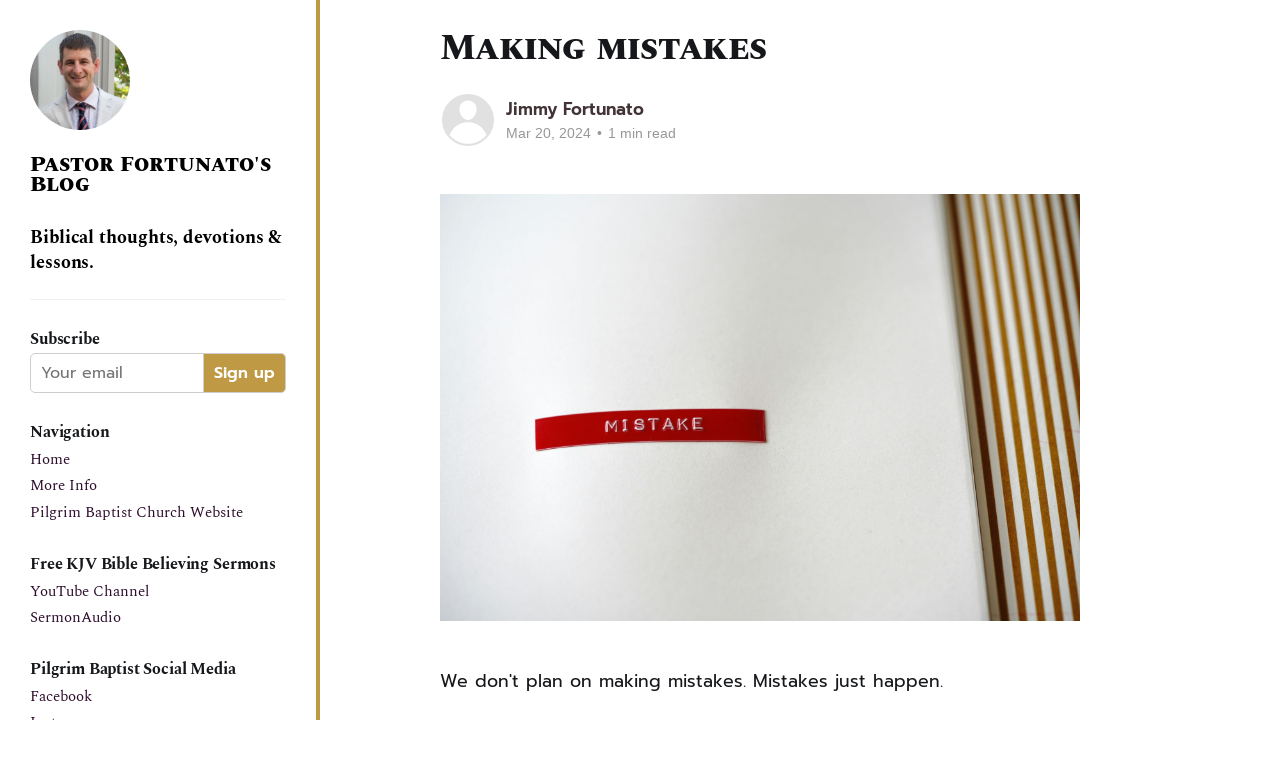

--- FILE ---
content_type: text/html; charset=utf-8
request_url: https://fortunato.blog/making-mistakes/
body_size: 5639
content:
<!DOCTYPE html>
<html lang="en">
<head>

    <title>Making mistakes</title>
    <meta charset="utf-8" />
    <meta http-equiv="X-UA-Compatible" content="IE=edge" />
    <meta name="HandheldFriendly" content="True" />
    <meta name="viewport" content="width=device-width, initial-scale=1.0" />

    <link rel="preconnect" href="https://fonts.googleapis.com">
    <link rel="preconnect" href="https://fonts.gstatic.com" crossorigin>
    <link href="https://fonts.googleapis.com/css2?family=PT+Serif:ital,wght@0,400;0,700;1,400&family=Source+Sans+Pro:wght@400;600;900&display=swap" rel="stylesheet">

    <link rel="stylesheet" type="text/css" href="/assets/built/screen.css?v=0df5579fc3" />

    <link rel="icon" href="https://fortunato.blog/content/images/size/w256h256/2022/07/icon.png" type="image/png" />
    <link rel="canonical" href="https://fortunato.blog/making-mistakes/" />
    <meta name="referrer" content="no-referrer-when-downgrade" />
    
    <meta property="og:site_name" content="Pastor Fortunato&#x27;s Blog" />
    <meta property="og:type" content="article" />
    <meta property="og:title" content="Making mistakes" />
    <meta property="og:description" content="We don&#x27;t plan on making mistakes. Mistakes just happen.

We don&#x27;t want to make mistakes. But, mistakes sure do want to show up.

Because of this, many people freeze in life. They come to a stand still and never attempt anything new or different because they&#x27;re afraid of the mistakes." />
    <meta property="og:url" content="https://fortunato.blog/making-mistakes/" />
    <meta property="og:image" content="https://fortunato.blog/content/images/2024/03/making-mistakes.jpg" />
    <meta property="article:published_time" content="2024-03-20T13:33:11.000Z" />
    <meta property="article:modified_time" content="2024-03-20T13:33:11.000Z" />
    <meta property="article:publisher" content="https://www.facebook.com/ghost" />
    <meta name="twitter:card" content="summary_large_image" />
    <meta name="twitter:title" content="Making mistakes" />
    <meta name="twitter:description" content="We don&#x27;t plan on making mistakes. Mistakes just happen.

We don&#x27;t want to make mistakes. But, mistakes sure do want to show up.

Because of this, many people freeze in life. They come to a stand still and never attempt anything new or different because they&#x27;re afraid of the mistakes." />
    <meta name="twitter:url" content="https://fortunato.blog/making-mistakes/" />
    <meta name="twitter:image" content="https://fortunato.blog/content/images/2024/03/making-mistakes.jpg" />
    <meta name="twitter:label1" content="Written by" />
    <meta name="twitter:data1" content="Jimmy Fortunato" />
    <meta name="twitter:site" content="@ghost" />
    <meta property="og:image:width" content="2000" />
    <meta property="og:image:height" content="1334" />
    
    <script type="application/ld+json">
{
    "@context": "https://schema.org",
    "@type": "Article",
    "publisher": {
        "@type": "Organization",
        "name": "Pastor Fortunato&#x27;s Blog",
        "url": "https://fortunato.blog/",
        "logo": {
            "@type": "ImageObject",
            "url": "https://fortunato.blog/content/images/2022/07/attachment1-1.jpg",
            "width": 60,
            "height": 60
        }
    },
    "author": {
        "@type": "Person",
        "name": "Jimmy Fortunato",
        "url": "https://fortunato.blog/author/jimmy/",
        "sameAs": []
    },
    "headline": "Making mistakes",
    "url": "https://fortunato.blog/making-mistakes/",
    "datePublished": "2024-03-20T13:33:11.000Z",
    "dateModified": "2024-03-20T13:33:11.000Z",
    "image": {
        "@type": "ImageObject",
        "url": "https://fortunato.blog/content/images/2024/03/making-mistakes.jpg",
        "width": 2000,
        "height": 1334
    },
    "description": "We don&#x27;t plan on making mistakes. Mistakes just happen.\n\nWe don&#x27;t want to make mistakes. But, mistakes sure do want to show up.\n\nBecause of this, many people freeze in life. They come to a stand still and never attempt anything new or different because they&#x27;re afraid of the mistakes.\n\nHowever, there is another side of mistakes.\n\n * Mistakes remind us, that we could do better.\n * Mistakes remind us, that we&#x27;re not perfect.\n * Mistakes remind us, that our idea wasn&#x27;t really that good.\n * Mistakes ",
    "mainEntityOfPage": {
        "@type": "WebPage",
        "@id": "https://fortunato.blog/"
    }
}
    </script>

    <meta name="generator" content="Ghost 5.2" />
    <link rel="alternate" type="application/rss+xml" title="Pastor Fortunato&#x27;s Blog" href="https://fortunato.blog/rss/" />
    <script defer src="https://unpkg.com/@tryghost/portal@~2.2.0/umd/portal.min.js" data-ghost="https://fortunato.blog/" data-key="d0d3fccc09d2aedf7ba43d6f5e" data-api="https://fortunato.blog/ghost/api/content/" crossorigin="anonymous"></script><style id="gh-members-styles">.gh-post-upgrade-cta-content,
.gh-post-upgrade-cta {
    display: flex;
    flex-direction: column;
    align-items: center;
    font-family: -apple-system, BlinkMacSystemFont, 'Segoe UI', Roboto, Oxygen, Ubuntu, Cantarell, 'Open Sans', 'Helvetica Neue', sans-serif;
    text-align: center;
    width: 100%;
    color: #ffffff;
    font-size: 16px;
}

.gh-post-upgrade-cta-content {
    border-radius: 8px;
    padding: 40px 4vw;
}

.gh-post-upgrade-cta h2 {
    color: #ffffff;
    font-size: 28px;
    letter-spacing: -0.2px;
    margin: 0;
    padding: 0;
}

.gh-post-upgrade-cta p {
    margin: 20px 0 0;
    padding: 0;
}

.gh-post-upgrade-cta small {
    font-size: 16px;
    letter-spacing: -0.2px;
}

.gh-post-upgrade-cta a {
    color: #ffffff;
    cursor: pointer;
    font-weight: 500;
    box-shadow: none;
    text-decoration: underline;
}

.gh-post-upgrade-cta a:hover {
    color: #ffffff;
    opacity: 0.8;
    box-shadow: none;
    text-decoration: underline;
}

.gh-post-upgrade-cta a.gh-btn {
    display: block;
    background: #ffffff;
    text-decoration: none;
    margin: 28px 0 0;
    padding: 8px 18px;
    border-radius: 4px;
    font-size: 16px;
    font-weight: 600;
}

.gh-post-upgrade-cta a.gh-btn:hover {
    opacity: 0.92;
}</style>
    <script defer src="/public/cards.min.js?v=0df5579fc3"></script>
    <link rel="stylesheet" type="text/css" href="/public/cards.min.css?v=0df5579fc3">
    <style>
 .gh-canvas {
    grid-template-columns: [full-start] minmax(max(0vmin,0px),auto) [wide-start] minmax(auto,0px) [main-start] min(720px,calc(100% - max(0vmin, 0px))) [main-end] minmax(auto,0px) [wide-end] minmax(max(0vmin,0px),auto) [full-end];
}
</style>
<!-- Google tag (gtag.js) -->
<script async src="https://www.googletagmanager.com/gtag/js?id=G-Q3ESLBWN13"></script>
<script>
  window.dataLayer = window.dataLayer || [];
  function gtag(){dataLayer.push(arguments);}
  gtag('js', new Date());
  gtag('config', 'G-Q3ESLBWN13');
</script><style>:root {--ghost-accent-color: #BF9943;}</style>

</head>
<body class="post-template has-cover">
<div class="viewport">


<div class="mobile-header">
    <a class="mobile-head-logo gh-head-logo" href="https://fortunato.blog">
        <img src="https://fortunato.blog/content/images/2022/07/attachment1-1.jpg" alt="Pastor Fortunato&#x27;s Blog" />
        <p>Jimmy Fortunato's Blog</p>
    </a>
     <div class="gh-head-brand mobile-head-brand">
        <a class="gh-burger" role="button">
            <div class="gh-burger-box">
                <div class="gh-burger-inner"></div>
            </div>
        </a>
    </div>
</div>

 <div id="flex-container">
    <div id="sidebar">
        <div class="sidebar-content">
            <header id="gh-head" class="gh-head">
                <nav class="gh-head-inner inner">
                    <div class="gh-head-brand">
                        <a class="gh-head-logo" href="https://fortunato.blog">
                            <img src="https://fortunato.blog/content/images/2022/07/attachment1-1.jpg" alt="Pastor Fortunato&#x27;s Blog" />
                        </a>
                    </div>
                    <div class="title-description-wrapper">
                        <span class="site-title"> 
                            Pastor Fortunato&#x27;s Blog
                        </span>
                        <p class="site-description">
                            Biblical thoughts, devotions &amp; lessons.
                        </p>
                    </div>
                     
                   


                </nav>
            </header>
            <hr/>
           
            <h5 class="sidebar-title">Subscribe</h5>
            <form class="subscription-form" data-members-form="signup">
                <div class="subscription-form-inner-wrapper">
                    <input class="email-input" data-members-email type="email" placeholder="Your email" required/> 
                    <button class="btn signup-btn" type="submit">Sign up</button>
                </div>
                
                <div class="success-message">Great! Check your inbox and click the link.</div> 
                <div class="error-message">Sorry, something went wrong. Please try again.</div> 
            </form>

            <h5 class="sidebar-title">Navigation</h5>
             <div class="gh-head-menu">
                <ul class="nav">
    <li class="nav-home"><a href="https://fortunato.blog/">Home</a></li>
    <li class="nav-more-info"><a href="https://fortunato.blog/about/">More Info</a></li>
</ul>

            </div>
            <div class="gh-head-menu">
                <ul class="nav">
                    <li>
                        <a href="https://pilgrimbaptist.church//">Pilgrim Baptist Church Website</a>
                    </li>
                </ul>
            </div>
            <h5 class="sidebar-title">Free KJV Bible Believing Sermons</h5>
            <div class="gh-head-menu">
                <ul class="nav">
                    <li>
                        <a href="https://www.youtube.com/channel/UCNByD3qFDjQkEX_zcOT0tgw">YouTube Channel</a>
                    </li>
                    <li>
                        <a href="https://www.sermonaudio.com/solo/pilgrimbaptist/">SermonAudio</a>
                    </li>
                </ul>
            </div>

            <h5 class="sidebar-title">Pilgrim Baptist Social Media</h5>
            <div class="gh-head-menu">
                <ul class="nav">
                    <li>
                        <a href="https://www.facebook.com/PilgrimBaptistCookeville">Facebook</a>
                    </li>
                    <li>
                        <a href="https://www.instagram.com/pilgrimbaptistcookeville/">Instagram</a>
                    </li>
                    <li>
                        <a href="https://twitter.com/pbc_cookeville">Twitter</a>
                    </li>
                </ul>
            </div>

            <h5 class="sidebar-title">Donate To Pilgrim Baptist</h5>
            <div class="gh-head-menu">
                <ul class="nav">
                    <li>
                        <a href="https://pilgrimbaptist.church/giving">pilgrimbaptist Church Giving</a>
                    </li>
                    <li>
                        <a href="https://www.paypal.com/paypalme/pilgrimbaptist">Paypal</a>
                    </li>
                </ul>
            </div>
            

            <hr/>

            <h5 class="sidebar-title">Search</h5>
            <a href="#searchinghost-easy">
                 <form class="search-form">
                    <div class="search-form-inner-wrapper">
                        <input class="search-text" type="text" placeholder="Search here" />
                        <button class="search-btn"><span class="search-icon"><svg xmlns="http://www.w3.org/2000/svg" viewBox="0 0 512 512"><!-- Font Awesome Pro 5.15.4 by @fontawesome - https://fontawesome.com License - https://fontawesome.com/license (Commercial License) --><path d="M505 442.7L405.3 343c-4.5-4.5-10.6-7-17-7H372c27.6-35.3 44-79.7 44-128C416 93.1 322.9 0 208 0S0 93.1 0 208s93.1 208 208 208c48.3 0 92.7-16.4 128-44v16.3c0 6.4 2.5 12.5 7 17l99.7 99.7c9.4 9.4 24.6 9.4 33.9 0l28.3-28.3c9.4-9.4 9.4-24.6.1-34zM208 336c-70.7 0-128-57.2-128-128 0-70.7 57.2-128 128-128 70.7 0 128 57.2 128 128 0 70.7-57.2 128-128 128z"/></svg></span></button>
                    </div>
                 </form>
            </a>

        </div>
        
    </div>
    <div id="main-container">
        <div class="site-content">
            



<main id="site-main" class="site-main">
<article class="article post ">

    <header class="article-header gh-canvas">

        <h1 class="article-title">Making mistakes</h1>


        <div class="article-byline">
        <section class="article-byline-content">

            <ul class="author-list">
                <li class="author-list-item">
                    <a href="/author/jimmy/" class="author-avatar author-profile-image"><svg viewBox="0 0 24 24" xmlns="http://www.w3.org/2000/svg"><g fill="none" fill-rule="evenodd"><path d="M3.513 18.998C4.749 15.504 8.082 13 12 13s7.251 2.504 8.487 5.998C18.47 21.442 15.417 23 12 23s-6.47-1.558-8.487-4.002zM12 12c2.21 0 4-2.79 4-5s-1.79-4-4-4-4 1.79-4 4 1.79 5 4 5z" fill="#FFF"/></g></svg>
</a>
                </li>
            </ul>

            <div class="article-byline-meta">
                <h4 class="author-name"><a href="/author/jimmy/">Jimmy Fortunato</a></h4>
                <div class="byline-meta-content">
                    <time class="byline-meta-date" datetime="2024-03-20">Mar 20, 2024</time>
                        <span class="byline-reading-time"><span class="bull">&bull;</span> 1 min read</span>
                </div>
            </div>

        </section>
        </div>

            <figure class="article-image">
                <img
                    srcset="/content/images/size/w300/2024/03/making-mistakes.jpg 300w,
                            /content/images/size/w600/2024/03/making-mistakes.jpg 600w,
                            /content/images/size/w1000/2024/03/making-mistakes.jpg 1000w,
                            /content/images/size/w2000/2024/03/making-mistakes.jpg 2000w"
                    sizes="(min-width: 1400px) 1400px, 92vw"
                    src="/content/images/size/w2000/2024/03/making-mistakes.jpg"
                    alt="Making mistakes"
                />
            </figure>

    </header>

    <section class="gh-content gh-canvas">
        <p>We don't plan on making mistakes. Mistakes just happen.</p><p>We don't want to make mistakes. But, mistakes sure do want to show up.</p><p>Because of this, many people freeze in life. They come to a stand still and never attempt anything new or different because they're afraid of the mistakes.</p><p>However, there is another side of mistakes.</p><ul><li>Mistakes remind us, that we could do better.</li><li>Mistakes remind us, that we're not perfect.</li><li>Mistakes remind us, that our idea wasn't really that good.</li><li>Mistakes remind us, that we need the help of others.</li></ul><p>Could it be that making mistakes is God's way of humbling us?</p><p>I believe the fear of making mistakes is rooted more in pride, than most want to admit. The insecurity of living as a prideful perfectionist, and always trying to appear mistake-free, will actually stunt our Christian growth. </p><p>Let's move forward in life with the personal humility of knowing that mistakes will happen. </p><p>Remember, there is a BIG positive about mistakes. When we make them, it gives us an opportunity to rely on the Holy Spirit to see us through them. It also gives us an opportunity to show humility when someone corrects our mistake.</p>
    </section>


</article>
</main>

    <section class="footer-cta outer">
        <div class="inner">
            <h2 class="footer-cta-title">Sign up for more like this.</h2>
            <a class="footer-cta-button" href="#/portal" data-portal>
                <div class="footer-cta-input">Enter your email</div>
                <span>Subscribe</span>
            </a>
        </div>
    </section>



            <aside class="read-more-wrap outer">
                <div class="read-more inner">
                        
<article class="post-card post">

    <a class="post-card-image-link" href="/invitation-without-manipulation/">

        <img class="post-card-image"
            srcset="/content/images/size/w300/2026/01/marek-studzinski-urCvCNv0vRM-unsplash.jpg 300w,
                    /content/images/size/w600/2026/01/marek-studzinski-urCvCNv0vRM-unsplash.jpg 600w,
                    /content/images/size/w1000/2026/01/marek-studzinski-urCvCNv0vRM-unsplash.jpg 1000w,
                    /content/images/size/w2000/2026/01/marek-studzinski-urCvCNv0vRM-unsplash.jpg 2000w"
            sizes="(max-width: 1000px) 400px, 800px"
            src="/content/images/size/w600/2026/01/marek-studzinski-urCvCNv0vRM-unsplash.jpg"
            alt="Invitation Without Manipulation"
            loading="lazy"
        />


    </a>

    <div class="post-card-content">

        <a class="post-card-content-link" href="/invitation-without-manipulation/">
            <header class="post-card-header">
                <div class="post-card-tags">
                </div>
                <h2 class="post-card-title">
                    Invitation Without Manipulation
                </h2>
            </header>
                <div class="post-card-excerpt">We don't do traditional altar calls at our church, and people may wonder why.

Here's what you need to understand: The altar is never closed.

That's the real issue with the modern altar call—it creates the false impression that salvation is only available during a special moment at the</div>
        </a>

        <footer class="post-card-meta">
            <time class="post-card-meta-date" datetime="2026-01-19">Jan 19, 2026</time>
                <span class="sep">—</span>
                <span class="post-card-meta-length">2 min read</span>
        </footer>

    </div>

</article>
                        
<article class="post-card post">

    <a class="post-card-image-link" href="/two-sets-of-eyes/">

        <img class="post-card-image"
            srcset="/content/images/size/w300/2026/01/getty-images-RJ7DaITHUok-unsplash.jpg 300w,
                    /content/images/size/w600/2026/01/getty-images-RJ7DaITHUok-unsplash.jpg 600w,
                    /content/images/size/w1000/2026/01/getty-images-RJ7DaITHUok-unsplash.jpg 1000w,
                    /content/images/size/w2000/2026/01/getty-images-RJ7DaITHUok-unsplash.jpg 2000w"
            sizes="(max-width: 1000px) 400px, 800px"
            src="/content/images/size/w600/2026/01/getty-images-RJ7DaITHUok-unsplash.jpg"
            alt="Two Sets of Eyes"
            loading="lazy"
        />


    </a>

    <div class="post-card-content">

        <a class="post-card-content-link" href="/two-sets-of-eyes/">
            <header class="post-card-header">
                <div class="post-card-tags">
                </div>
                <h2 class="post-card-title">
                    Two Sets of Eyes
                </h2>
            </header>
                <div class="post-card-excerpt">There's a fish called the Anablep—people call it the four-eyed fish. It doesn't actually have four eyes, but each eye is split into two lobes. One lobe sees above the water's surface, and the other sees below it at the same time.

That fish is living in two worlds</div>
        </a>

        <footer class="post-card-meta">
            <time class="post-card-meta-date" datetime="2026-01-16">Jan 16, 2026</time>
                <span class="sep">—</span>
                <span class="post-card-meta-length">1 min read</span>
        </footer>

    </div>

</article>
                </div>
            </aside>



        </div>
    </div>
 </div>


    

</div>


<script
    src="https://code.jquery.com/jquery-3.5.1.min.js"
    integrity="sha256-9/aliU8dGd2tb6OSsuzixeV4y/faTqgFtohetphbbj0="
    crossorigin="anonymous">
</script>
<script src="/assets/built/casper.js?v=0df5579fc3"></script>
<script>
$(document).ready(function () {
    // Mobile Menu Trigger
    $('.gh-burger').click(function () {
        $('body').toggleClass('gh-head-open');
    });
    // FitVids - Makes video embeds responsive
    $(".gh-content").fitVids();
});
</script>

<script src="https://cdn.jsdelivr.net/gh/gmfmi/searchinghost-easy@latest/dist/searchinghost-easy-basic.js"></script>
<script>
    new SearchinGhostEasy({
        contentApiKey: 'f40a3d66ec2869b31dd2688937'
    });
</script>

</body>
</html>


--- FILE ---
content_type: application/javascript; charset=utf-8
request_url: https://cdn.jsdelivr.net/gh/gmfmi/searchinghost-easy@latest/dist/searchinghost-easy-basic.js
body_size: 3131
content:
/*! searchinghost-easy v1.1.2 (https://github.com/gmfmi/searchinghost-easy#readme) license MIT */
var SearchinGhostEasy=function(e){var t={};function i(n){if(t[n])return t[n].exports;var s=t[n]={i:n,l:!1,exports:{}};return e[n].call(s.exports,s,s.exports,i),s.l=!0,s.exports}return i.m=e,i.c=t,i.d=function(e,t,n){i.o(e,t)||Object.defineProperty(e,t,{enumerable:!0,get:n})},i.r=function(e){"undefined"!=typeof Symbol&&Symbol.toStringTag&&Object.defineProperty(e,Symbol.toStringTag,{value:"Module"}),Object.defineProperty(e,"__esModule",{value:!0})},i.t=function(e,t){if(1&t&&(e=i(e)),8&t)return e;if(4&t&&"object"==typeof e&&e&&e.__esModule)return e;var n=Object.create(null);if(i.r(n),Object.defineProperty(n,"default",{enumerable:!0,value:e}),2&t&&"string"!=typeof e)for(var s in e)i.d(n,s,function(t){return e[t]}.bind(null,s));return n},i.n=function(e){var t=e&&e.__esModule?function(){return e.default}:function(){return e};return i.d(t,"a",t),t},i.o=function(e,t){return Object.prototype.hasOwnProperty.call(e,t)},i.p="",i(i.s=0)}([function(e,t,i){"use strict";i.r(t),i.d(t,"default",(function(){return s}));const n="https://cdn.jsdelivr.net/npm/searchinghost@{{version}}/dist/searchinghost.min.js";class s{constructor(e){this.isOpen=!1,this.parseArgs(e),this.createIframeElement(),this.initSearchEngine(),this.addListeners()}parseArgs(e){this.contentKey=e.contentApiKey,this.apiUrl=e.apiUrl||window.location.origin,this.searchinghostOptions=e.searchinghostOptions||{},this.searchinghostVersion=e.searchinghostVersion||"1.6.2",this.placeholder=e.placeholder||"Search",this.zIndex=e.zIndex||2147483647,this.debug=e.debug||!1}createIframeElement(){this.iframeElement=document.createElement("iframe"),this.iframeElement.setAttribute("id","searchinghost-easy"),this.iframeElement.style="visibility:hidden;border:none;position:fixed;z-index:-1;top:0;left:0;width:100vw;height:100%;",document.body.appendChild(this.iframeElement),this.iframeWindow=this.iframeElement.contentWindow,this.iframeDocument=this.iframeWindow.document,this.iframeDocument.open(),this.iframeDocument.write(this.getHtmlTemplate()),this.iframeDocument.close();const e=document.createElement("base");e.setAttribute("target","_parent"),this.iframeDocument.head.appendChild(e),this.themeOptions=this.iframeWindow.searchinghostOptions,this.themeCloseDelay=this.iframeWindow.closeDelay,this.themeOpenDelay=this.iframeWindow.openDelay,this.themeCloseButton=this.iframeDocument.getElementById("sge-close"),this.themeContainer=this.iframeDocument.getElementById("sge-container"),this.themeInput=this.iframeDocument.getElementById("sge-input"),this.themeInput.placeholder=this.placeholder}initSearchEngine(){const e={key:this.contentKey,url:this.apiUrl,inputId:"sge-input",outputId:"sge-results",outputChildsType:"li"};this.themeOptions&&this.mergeConfigs(e,this.themeOptions),this.mergeConfigs(e,this.searchinghostOptions),this.debug&&(e.debug=!0,console.info("[debug] SearchinGhost configuration:",e));const t=document.createElement("script"),i=n.replace("{{version}}",this.searchinghostVersion);t.setAttribute("src",i),this.iframeDocument.body.appendChild(t);const s=document.createElement("script"),r=this.serializeConfiguration(e);s.textContent=`new SearchinGhost(${r});`,t.onload=()=>this.iframeDocument.body.appendChild(s)}addListeners(){document.querySelectorAll('a[href*="#searchinghost-easy"]').forEach(e=>{e.addEventListener("click",t=>{t.preventDefault(),this.clickedAnchor=e,this.openOverlay()})}),this.iframeDocument.addEventListener("keyup",e=>{"Escape"!==e.key&&27!==e.keyCode||this.closeOverlay()}),this.themeCloseButton&&this.themeCloseButton.addEventListener("click",e=>{e.preventDefault(),this.closeOverlay()})}openOverlay(){this.iframeElement.style["z-index"]=this.zIndex,this.iframeElement.style.visibility="visible",this.themeContainer.classList.add("is-active"),this.themeInput.focus(),setTimeout(()=>{document.documentElement.style.overflow="hidden",this.isOpen=!0},this.themeOpenDelay||0)}closeOverlay(){this.isOpen&&(this.clickedAnchor.focus({preventScroll:!0}),document.documentElement.style.overflow="auto",this.themeContainer.classList.remove("is-active"),setTimeout(()=>{this.iframeElement.style["z-index"]=-1,this.iframeElement.style.visibility="hidden",this.clickedAnchor=void 0,this.isOpen=!1},this.themeCloseDelay||0))}getHtmlTemplate(){return"<!DOCTYPE html><html><head><meta charset=UTF-8><meta name=viewport content=\"width=device-width,initial-scale=1\"><style>:root{--light-grey:rgb(246, 249, 254);--blue-grey:rgb(110, 124, 141);--blue-grey-numbers:rgb(130, 146, 168);--blue-grey-borders:rgba(94, 109, 127, 0.06);--blue-grey-borders-over:rgba(94, 109, 127, 0.22)}#sge-container.is-active{opacity:1;transform:scale(1)}#sge-container{opacity:0;transform:scale(.95);transition:transform .3s ease,opacity .3s ease;display:block;position:absolute;top:0;bottom:0;left:0;right:0;overflow-x:hidden;overflow-y:scroll;-webkit-overflow-scrolling:touch;background-color:#fff;text-rendering:optimizeLegibility;-webkit-font-smoothing:antialiased;font-family:sans-serif}.wrapper{max-width:650px;margin:0 auto;padding:3em .7em 2em .7em}@media screen and (max-width:850px){.wrapper{padding-top:4.5em}}form{display:flex;align-items:center;width:100%;background-color:var(--light-grey);box-sizing:border-box;border:solid 1px var(--blue-grey-borders);border-radius:4px;transition:border-color .3s ease}form:focus-within{border-color:var(--blue-grey-borders-over)}.search-icon{flex-grow:0;padding:0 10px}.search-icon>svg{height:1.55em;margin:.3em .2em 0 .5em;fill:var(--blue-grey)}#sge-input{overflow:hidden;width:100%;flex-grow:1;flex-shrink:1;margin:0;padding:0 .5em 0 0;border:solid 1px transparent;background-color:transparent;font-size:1.8em;font-weight:200;line-height:2em;outline:0}#sge-input::placeholder{color:var(--blue-grey);opacity:1}#sge-close{display:block;position:absolute;width:1.4em;height:1.4em;top:1.1em;right:1.4em;margin:0;padding:1em;border-radius:50%;border:solid 1px transparent;background-color:var(--light-grey);transition:border-color .3s ease;outline:0}@media screen and (max-width:850px){#sge-close{top:.5em;right:.7em}}#sge-close:hover{cursor:pointer;border-color:var(--blue-grey-borders-over)}#sge-close:after,#sge-close:before{content:\"\";display:block;position:absolute;top:50%;left:25%;width:50%;height:1.6px;background-color:var(--blue-grey);border-radius:2px}#sge-close:before{transform:rotate(45deg)}#sge-close:after{transform:rotate(-45deg)}#sge-results{padding:0;margin:0;counter-reset:incr}.sge-results-item{display:block;list-style:none;margin-top:1em;background-color:var(--light-grey);border-radius:4px}.sge-results-item a{display:grid;grid-template-columns:auto 1fr;counter-increment:incr;text-decoration:none;color:#000;padding:.9em 1em}.sge-results-item a:before{grid-row-start:1;grid-row-end:3;grid-column:1;align-self:center;content:counter(incr) \".\";display:block;margin:.2em .3em 0 .2em;font-size:2em;line-height:1em;font-weight:100;color:var(--blue-grey-numbers)}.sge-results-item time{grid-column:2;grid-row:1;align-self:end;margin-top:.5em;font-size:.8em;font-weight:200;color:var(--blue-grey)}.sge-results-item h2{grid-column:2;grid-row:2;margin:.2em 0 0 0;font-size:1.2em;font-weight:500;line-height:1.3em;text-transform:capitalize}</style><script>var openDelay=300,closeDelay=300,searchinghostOptions={template:function(e){return`<a href=\"${e.url}\"><time>${e.published_at}</time><h2>${e.title}</h2></a>`},date:{locale:\"en-US\",options:{year:\"numeric\",month:\"long\",day:\"numeric\"}}}</script></head><body><section id=sge-container><div class=wrapper><form autocomplete=off><i class=search-icon><svg xmlns=http://www.w3.org/2000/svg viewBox=\"0 0 512 512\"><path d=\"M508.875,493.792L353.089,338.005c32.358-35.927,52.245-83.296,52.245-135.339C405.333,90.917,314.417,0,202.667,0 S0,90.917,0,202.667s90.917,202.667,202.667,202.667c52.043,0,99.411-19.887,135.339-52.245l155.786,155.786 c2.083,2.083,4.813,3.125,7.542,3.125c2.729,0,5.458-1.042,7.542-3.125C513.042,504.708,513.042,497.958,508.875,493.792z M202.667,384c-99.979,0-181.333-81.344-181.333-181.333S102.688,21.333,202.667,21.333S384,102.677,384,202.667 S302.646,384,202.667,384z\"/></svg></i><input id=sge-input type=text placeholder=Search></form><i id=sge-close></i><ol id=sge-results></ol></div></section></body></html>"}mergeConfigs(e,t){for(let[i,n]of Object.entries(t))e[i]=n}serializeConfiguration(e){let t="{";for(let[i,n]of Object.entries(e))switch(typeof n){case"string":t+=`${i}:"${n}",`;break;case"function":case"boolean":case"number":t+=`${i}:${n},`;break;case"object":Array.isArray(n)?t+=`${i}:${JSON.stringify(n)},`:n instanceof RegExp?t+=`${i}:${n},`:t+=`${i}:${this.serializeConfiguration(n)},`;break;case"undefined":break;default:console.warn("Unable to properly serialize the searchinghost option '"+i+"' with value:",n)}return t=t.slice(0,-1),t+="}",this.debug&&console.info("[debug] serialized configuration:",t),t}}}]).default;